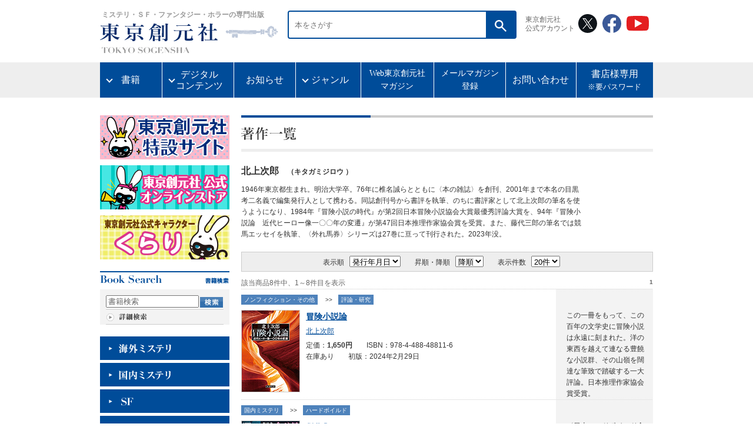

--- FILE ---
content_type: text/html;charset=Windows-31J
request_url: http://www.tsogen.co.jp/np/author/2249
body_size: 34364
content:
<!DOCTYPE html PUBLIC "-//W3C//DTD XHTML 1.0 Transitional//EN" "http://www.w3.org/TR/xhtml1/DTD/xhtml1-transitional.dtd">











<html xmlns="http://www.w3.org/1999/xhtml" xml:lang="ja" lang="ja">

<head>
<meta http-equiv="Content-Type" content="text/html; charset=shift_jis" />
<meta http-equiv="Content-Style-Type" content="text/css" />
<meta http-equiv="Content-Script-Type" content="text/javascript" />

<title>北上次郎,キタガミジロウ｜東京創元社</title>
<meta name="keywords" content="北上次郎,キタガミジロウ,本,書籍,文庫" />
<meta name="description" content="北上次郎 - 1946年東京都生まれ。明治大学卒。76年に椎名誠らとともに〈本の雑誌〉を創刊、2001年まで本名の目黒考二名義で編集発行人として携わる。" />

<link rel="stylesheet" href="/cmn/import.css" type="text/css" />
<link rel="stylesheet" type="text/css" media="all" href="/cmn/font-st.css" />
<link rel="alternate stylesheet" type="text/css" href="/cmn/font-st.css" title="standard" />
<link rel="alternate stylesheet" type="text/css" href="/cmn/font-l.css" title="large" />

<script type="text/javascript" src="/cmn/js/main.js"></script>
<script type="text/javascript" src="/cmn/js/styleswitcher.js"></script>
<script type="text/javascript" src="/cmn/js/prototype.js"></script>
<script type="text/javascript">
function doPage(s){
 $('search').page.value=s;
 $('search').submit();
}
</script>

</head>

<body id="authorlist">
<a name="pagetop" id="pagetop"></a>
<div id="container">

	<!-- ヘッダー -->
	<div id="header">
		






    <header id="renewalHeader">   
        <div class="head">    
            <a href="https://www.tsogen.co.jp/">
                <h1><span class="head__copy">ミステリ・ＳＦ・ファンタジー・ホラーの専門出版</span>
                <img src="/cmn/img/logo.svg" alt="東京創元社" class="head__logo"/></h1>
                <img src="/cmn/img/logo-en.svg" alt="TOKYO SOGENSHA" class="head__logoEn">
            </a>
        </div>

        <!-- 2023.8.15 再改修（1） -->
        <div class="top_search">
            <form method="post" id="" action="/np/search_r.html" class="" accept-charset="shift_jis">
                <div class="search">
                    <input type="text" name="keyword" placeholder="本をさがす" class="search__word">
                    <button type="submit" class="search__btn"><img src="/cmn/img/icon_searchGlass.svg" alt="検索する"></button>
                </div>
            </form>
        </div>


        <div class="sns-wrapper">
            <p class="sns-title">東京創元社<br>公式アカウント</p>
            <ul class="sns">
                <li><a href="https://x.com/tokyosogensha" target="_blank"><img src="/cmn/img/icon-x.svg" alt="X" width="32"></a></li>
                <li><a href="https://www.facebook.com/tokyosogensha" target="_blank"><img src="/cmn/img/icon-facebook.svg" alt="Facebook" width="32"></a></li>
                <li><a href="https://www.youtube.com/user/tokyosogensha" target="_blank"><img src="/cmn/img/icon-youtube.svg" alt="YouTube" width="38"></a></li>
            </ul>
        </div> 
    </header>
    <nav>
        <ul class="globalNav">
            <!-- 2023.8.15 再改修（2） -->
            <li class="globalNav__item wide-plus has-child"><a href="">書籍</a>
                <ul>
                    <li><a href="/np/this_month.html">新 刊</a></li>
                    <li><a href="/np/comingbooks.html">近 刊</a></li>
                </ul>
            </li>

            <li class="globalNav__item has-child"><a href="">デジタル<br>コンテンツ</a>
                <ul>
                    <li><a href="/np/ebooks.html">電子書籍</a></li>
                </ul>
            </li>
            <li class="globalNav__item"><a href="/news/">お知らせ</a></li>
            <li class="globalNav__item has-child"><a href="">ジャンル</a>
                <ul>
                    <li><a href="/np/searchresult.html?lgen_id=1">海外ミステリ</a></li>
                    <li><a href="/np/searchresult.html?lgen_id=2">国内ミステリ</a></li>
                    <li><a href="/np/searchresult.html?lgen_id=3">SF</a></li>
                    <li><a href="/np/searchresult.html?lgen_id=4">ファンタジー</a></li>
                    <li><a href="/np/searchresult.html?lgen_id=5">ホラー</a></li>
                    <li><a href="/np/searchresult.html?lgen_id=6">一般文芸</a></li>
                    <li><a href="/np/searchresult.html?lgen_id=8">コミックなど</a></li>
                    <li><a href="/np/searchresult.html?lgen_id=7">その他</a></li>
                </ul>
            </li>
            <li class="globalNav__item"><a href="https://note.com/tokyosogensha/" target="_blank">Web東京創元社<br>マガジン</a></li>
            <li class="globalNav__item"><a href="https://willap.jp/p/tsogen/mmg/">メールマガジン<br>登録</a></li>
            <li class="globalNav__item"><a href="/otoiawase.html">お問い合わせ</a></li>
            <li class="globalNav__item"><a href="/np/bookstore/index.html">書店様専用<span class="small">※要パスワード</span></a></li>
        </ul>
    </nav>
	</div>
	<!-- //ヘッダー -->

	<!-- メインコンテンツ -->
	<div id="main">

	  <div class="mainNavi">
	  		







<script type="text/javascript">
var doneInit = false;
function chkInit(){
 if(doneInit==false){
 	document.form1.keyword.value="";
 	doneInit = true;
 }
}
</script>

		<!-- 特設サイト一覧 -->
		<div id="lNav60thBanner" style="margin-bottom: 10px;">
			<p><a href="https://special.tsogen.co.jp/"><img src="/cmn/img/tokusetusite.jpg" alt="特設サイト一覧" width="220" height="75"></a></p>
</div>
		<!-- 60thバナー -->
		<div id="lNav60thBanner" style="margin-bottom: 10px;">
			<p><a href="https://tokyosogensha.shop"><img src="/cmn/img/onlinestorebanner.jpg" alt="オンラインストア" width="220" height="75"></a></p>
		</div>
		<!--div id="lNav60thBanner" style="margin-bottom: 10px;">
			<p><a href="https://www.tsogen.co.jp/bunko60th"><img src="/cmn/img/60syunenbannerS.jpg" alt="文庫60周年" width="220" height="75"></a></p>
		</div-->
		<div id="lNav60thBanner" style="margin-bottom: 20px;">
			<p><a href="https://www.tsogen.co.jp/news/2015/04/15042019.html"><img src="/cmn/img/kuraribanner.jpg" alt="東京創元社公式キャラクターくらり" width="220" height="75"></a></p>
		</div>
		<!-- // 60thバナー -->

        <!-- 書籍検索 -->
		<p class="columntitle"><img src="/cmn/img/t_book-search.gif" alt="書籍検索" width="219" height="14" /></p>
		<div class="columnBox">
			<form name="form1" id="form1" method="post" action="/np/search_r.html" class="booksrchForm" onsubmit="chkInit();">
			 	<p class="searchfield"><input name="keyword" type="text" value="書籍検索" onfocus="chkInit();"/></p>
			 	<p class="searchbtn"><input type="image" value="送信" src="/cmn/img/btn_book-search.gif" alt="検索" onmouseover="this.src='/cmn/img/btn_book-search_on.gif'" onmouseout="this.src='/cmn/img/btn_book-search.gif'" /></p>
			</form>
	  		<p class="morelink"><a href="/np/search.html"><img src="/cmn/img/more_search.gif" alt="詳細検索" width="70" height="13" border="0" onmouseover="this.src='/cmn/img/more_search_on.gif'" onmouseout="this.src='/cmn/img/more_search.gif'" /></a></p>
		</div>
		<!-- //書籍検索 -->

		<!-- ジャンル一覧 -->
		
		<dl class="genreMenu" id="qa01_area">
			
			<dt><a href="/np/searchresult.html?lgen_id=1"><img src="/cmn/img/genremenu01.gif" alt="海外ミステリ" width="220" height="40" border="0" onmouseover="this.src='/cmn/img/genremenu01_on.gif'" onmouseout="this.src='/cmn/img/genremenu01.gif'" /></a></dt>
			
            
			<dt><a href="/np/searchresult.html?lgen_id=2"><img src="/cmn/img/genremenu02.gif" alt="国内ミステリ" width="220" height="40" border="0" onmouseover="this.src='/cmn/img/genremenu02_on.gif'" onmouseout="this.src='/cmn/img/genremenu02.gif'" /></a></dt>
			
            
			<dt><a href="/np/searchresult.html?lgen_id=3"><img src="/cmn/img/genremenu03.gif" alt="SF" width="220" height="40" border="0" onmouseover="this.src='/cmn/img/genremenu03_on.gif'" onmouseout="this.src='/cmn/img/genremenu03.gif'" /></a></dt>
			
            
			<dt><a href="/np/searchresult.html?lgen_id=4"><img src="/cmn/img/genremenu04.gif" alt="ファンタジイ" width="220" height="40" border="0" onmouseover="this.src='/cmn/img/genremenu04_on.gif'" onmouseout="this.src='/cmn/img/genremenu04.gif'" /></a></dt>
			
            
			<dt><a href="/np/searchresult.html?lgen_id=5"><img src="/cmn/img/genremenu05.gif" alt="ホラー" width="220" height="40" border="0" onmouseover="this.src='/cmn/img/genremenu05_on.gif'" onmouseout="this.src='/cmn/img/genremenu05.gif'" /></a></dt>
			
            
			<dt><a href="/np/searchresult.html?lgen_id=6"><img src="/cmn/img/genremenu06.gif" alt="一般文芸" width="220" height="40" border="0" onmouseover="this.src='/cmn/img/genremenu06_on.gif'" onmouseout="this.src='/cmn/img/genremenu06.gif'" /></a></dt>
			
            
			<dt><a href="/np/searchresult.html?lgen_id=8"><img src="/cmn/img/genremenu08.gif" alt="コミック・ビジュアル" width="220" height="40" border="0" onmouseover="this.src='/cmn/img/genremenu08_on.gif'" onmouseout="this.src='/cmn/img/genremenu08.gif'" /></a></dt>
			
            
			<dt><a href="/np/searchresult.html?lgen_id=7"><img src="/cmn/img/genremenu07.gif" alt="ノンフィクション・その他" width="220" height="40" border="0" onmouseover="this.src='/cmn/img/genremenu07_on.gif'" onmouseout="this.src='/cmn/img/genremenu07.gif'" /></a></dt>
			
            
 		</dl>
		<!-- //ジャンル一覧 -->

		<!-- バナー -->
	  	<ul class="bannerBox">
			<li><a href="/np/label/mystery.html"><img src="/cmn/img/bn_mysterybunko.jpg" alt="創元推理文庫海外ミステリ＆国内ミステリ" width="220" height="55" border="0" /></a></li>
			<li><a href="/np/label/horror.html"><img src="/cmn/img/bn_horrerfantasy.jpg" width="220" height="55" alt="創元推理文庫ホラー＆ファンタジイ" border="0" /></a></li>
			<li><a href="/np/label/sf.html"><img src="/cmn/img/bn_SFbunko.jpg" alt="創元SF文庫" width="220" height="55" border="0" /></a></li>
			<li><a href="/np/label/sogenlibrary.html"><img src="/cmn/img/bn_library.jpg" alt="創元ライブラリ" width="220" height="55" border="0" /></a></li>
<li><a href="/np/searchresult.html?label=19"><img src="/cmn/img/br_sogenbunko.jpg" alt="創元文芸文庫" width="220" height="55" border="0" /></a></li>
		</ul>

<!--
		<ul class="bannerBox">
			<li><a href="/np/label/climeclub.html"><img src="/cmn/img/bn_crime.jpg" alt="創元クライム・クラブ" width="220" height="55" border="0" /></a></li>
			<li><a href="/np/label/frontier.html"><img src="/cmn/img/bn_frontier.jpg" alt="ミステリ・フロンティア" width="220" height="55" border="0" /></a></li>
			<li><a href="/np/label/selection.html"><img src="/cmn/img/bn_selection.jpg" alt="海外文学セレクション" width="220" height="55" border="0" /></a></li>
		</ul>
-->
		<!-- //バナー -->

		<!-- 一覧 -->
		<div class="listBox">
			<ul>
				<li><a href="/label.html"><img src="/cmn/img/lm_label.gif" alt="レーベル（叢書）一覧" width="200" height="38" border="0" onmouseover="this.src='/cmn/img/lm_label_on.gif'" onmouseout="this.src='/cmn/img/lm_label.gif'" /></a></li>
				<li><a href="/np/serieslist.html"><img src="/cmn/img/lm_series.gif" alt="シリーズ一覧" width="200" height="38" border="0" onmouseover="this.src='/cmn/img/lm_series_on.gif'" onmouseout="this.src='/cmn/img/lm_series.gif'" /></a></li>
				<li><a href="/np/authorlist.html"><img src="/cmn/img/lm_author.gif" alt="著訳者一覧" width="200" height="38" border="0" onmouseover="this.src='/cmn/img/lm_author_on.gif'" onmouseout="this.src='/cmn/img/lm_author.gif'" /></a></li>
			</ul>
		</div>
		<!-- //一覧 -->

		<!-- アーカイブ -->
		<p class="columntitle"><img src="/cmn/img/t_archive.gif" alt="アーカイブ" width="220" height="15" /></p>
		<div class="columnBox">
			<ul>
				<li><a href="/np/archive/fair/"><img src="/cmn/img/lm-a01.gif" alt="メディア展開・PR" width="200" height="28" border="0" onmouseover="this.src='/cmn/img/lm-a01_on.gif'" onmouseout="this.src='/cmn/img/lm-a01.gif'" /></a></li>
				<li><a href="/np/archive/suisen/"><img src="/cmn/img/lm-a02.gif" alt="ご推薦をいただいた本" width="200" height="28" border="0" onmouseover="this.src='/cmn/img/lm-a02_on.gif'" onmouseout="this.src='/cmn/img/lm-a02.gif'" /></a></li>
				<li><a href="/np/archive/best/"><img src="/cmn/img/lm-a03.gif" alt="各賞・ランキング" width="200" height="28" border="0" onmouseover="this.src='/cmn/img/lm-a03_on.gif'" onmouseout="this.src='/cmn/img/lm-a03.gif'" /></a></li>
				<li><a href="/np/archive/atogaki/"><img src="/cmn/img/lm-a04.gif" alt="あとがき・解説" width="200" height="28" border="0" onmouseover="this.src='/cmn/img/lm-a04_on.gif'" onmouseout="this.src='/cmn/img/lm-a04.gif'" /></a></li>
				<li><a href="/np/archive/fukkan/"><img src="/cmn/img/lm-a05.gif" alt="復刊本" width="200" height="28" border="0" onmouseover="this.src='/cmn/img/lm-a05_on.gif'" onmouseout="this.src='/cmn/img/lm-a05.gif'" /></a></li>

				<li><a href="/np/archive/media/"><img src="/cmn/img/lm-a07.gif" alt="映像化された作品" width="200" height="28" border="0" onmouseover="this.src='/cmn/img/lm-a07_on.gif'" onmouseout="this.src='/cmn/img/lm-a07.gif'" /></a></li>
				<li><a href="/np/archive/shiryou/"><img src="/cmn/img/lm-a08.gif" alt="各種資料" width="200" height="28" border="0" onmouseover="this.src='/cmn/img/lm-a08_on.gif'" onmouseout="this.src='/cmn/img/lm-a08.gif'" /></a></li>
				<li><a href="/np/pop_obi.html"><img src="/cmn/img/lm-a09.gif" alt="POP・帯" width="200" height="28" border="0" onmouseover="this.src='/cmn/img/lm-a09_on.gif'" onmouseout="this.src='/cmn/img/lm-a09.gif'" /></a></li>
			</ul>
		</div>
		<!-- //アーカイブ -->

		<!-- 各種案内 -->
		<p class="columntitle"><img src="/cmn/img/t_info.gif" alt="各種案内" width="218" height="14" /></p>
		<div class="columnBox">
			<ul>
				<li><a href="/annai/bookcover.html"><img src="/cmn/img/lm-i01.gif" alt="無料ブックカバー" width="200" height="28" border="0" onmouseover="this.src='/cmn/img/lm-i01_on.gif'" onmouseout="this.src='/cmn/img/lm-i01.gif'" /></a></li>
				<li><a href="/wadai/signature.html"><img src="/cmn/img/lm-i02.gif" alt="ネットサイン会" width="200" height="28" border="0" onmouseover="this.src='/cmn/img/lm-i02_on.gif'" onmouseout="this.src='/cmn/img/lm-i02.gif'" /></a></li>
				<li><a href="https://www.tsogen.co.jp/np/ebooks.html"><img src="/cmn/img/lm-i04.gif" alt="電子書籍販売" width="200" height="28" border="0" onmouseover="this.src='/cmn/img/lm-i04_on.gif'" onmouseout="this.src='/cmn/img/lm-i04.gif'" /></a></li>
				<li><a href="/annai/banners.html"><img src="/cmn/img/lm-i05.gif" alt="リンク用バナー" width="200" height="28" border="0" onmouseover="this.src='/cmn/img/lm-i05_on.gif'" onmouseout="this.src='/cmn/img/lm-i05.gif'" /></a></li>


				<li><a href="/np/bookstore/index.html"><img src="/cmn/img/lm-i07.gif" alt="書店様専用" width="200" height="28" border="0" onmouseover="this.src='/cmn/img/lm-i07_on.gif'" onmouseout="this.src='/cmn/img/lm-i07.gif'" /></a></li>
                <li><a href="https://www.tsogen.co.jp/news/2012/11/091228210.html"><img src="/cmn/img/lm-i08.gif" alt="著作権者を探しています" width="200" height="28" border="0" onmouseover="this.src='/cmn/img/lm-i08_on.gif'" onmouseout="this.src='/cmn/img/lm-i08.gif'" /></a></li>
			</ul>
		</div>
		<!-- //各種案内 -->
		
		<!-- 携帯版サイト -->
<!--
		<div class="mobileBox">
			<p class="qr"><img src="/cmn/img/qr-code.gif" alt="QRコード" width="78" height="77" /></p>
			<p class="mobiletitle"><img src="/cmn/img/t_mobile.gif" alt="東京創元社携帯版サイト" width="93" height="30" /></p>
			<p class="mobiletext"><img src="/cmn/img/text_mobile.gif" alt="携帯電話で手軽に新刊・近刊情報がご覧いただけます" width="93" height="39" /></p>
			<p class="mobileurl"><a href="https://www.tsogen.co.jp/mobile/"><img src="/cmn/img/url_mobile.gif" alt="https://www.tsogen.co.jp/mobile/" width="191" height="14" border="0" /></a></p>
			<p class="morelink"><a href="mailto:?subject=東京創元社携帯版サイトURL&amp;body=https://www.tsogen.co.jp/mobile/"><img src="/cmn/img/send_mobile.gif" alt="携帯にURLを送る" width="132" height="14" onmouseover="this.src='/cmn/img/send_mobile_on.gif'" onmouseout="this.src='/cmn/img/send_mobile.gif'" /></a></p>
		</div>
-->
		<!-- //携帯版サイト -->

		<!-- バナー オリジナルグッズ -->
		<!--
		<div id="goods">
		<a href="/goods/index.html"><img src="/cmn/img/btn_goods.gif" alt="オリジナルグッズあります！" width="123" height="152"  border="0" class="pict"/></a>
		<div id="originalgoods">
		<a href="/goods/index.html"><img src="/cmn/img/goods_img.jpg" alt="オリジナルグッズあります！" width="88" border="0" class="pict"/></a>
		</div>
		</div>
		-->
		<!-- バナー オリジナルグッズ -->
	  </div>

	  <div class="mainContents">
			<!-- ページタイトル -->
			<div class="titleBox">
				<h1 class="genretitle"><img src="/cmn/img/t_authorlist.gif" alt="著作一覧" width="94" height="22" /></h1>
			</div>
			<!-- //ページタイトル -->
			
			<div class="lineGray700"><hr /></div>

			

			<!-- 著者プロフィール -->
			<div class="writerprofileBox">
				
				<div class="writerprofile">
		<h1 class="writername textLL">北上次郎</h1>
		<span class="writerkana textM"><strong>（キタガミジロウ
			）</strong></span>
		<p class="textM">1946年東京都生まれ。明治大学卒。76年に椎名誠らとともに〈本の雑誌〉を創刊、2001年まで本名の目黒考二名義で編集発行人として携わる。同誌創刊号から書評を執筆、のちに書評家として北上次郎の筆名を使うようになり、1984年『冒険小説の時代』が第2回日本冒険小説協会大賞最優秀評論大賞を、94年『冒険小説論　近代ヒーロー像一〇〇年の変遷』が第47回日本推理作家協会賞を受賞。また、藤代三郎の筆名では競馬エッセイを執筆、〈外れ馬券〉シリーズは27巻に亘って刊行された。2023年没。
		
		</p>
				</div>

			<div class="layoutclear"></div>

			</div>
			<!-- //著者プロフィール -->
			

			<!-- 表示条件窓 -->
			<div class="displayBox">
				<form name="frmSearch" method="post" action="/np/writer_r.html">
				<input type="hidden" name="writer_id" value="2249">
				<input type="hidden" name="page" value="1"/>
					<dl>
						<dt class="textM">表示順</dt>
						<dd>
							<select name="field" onchange="document.frmSearch.submit();"><option value="web_date" selected="selected">発行年月日</option>
								<option value="goods_yomi">書名</option>
								<option value="s_writer">著者名</option>
								<option value="isbn_code">ISBN</option></select>
						</dd>
						<dt class="textM">昇順・降順</dt>
						<dd>
							<select name="order" onchange="document.frmSearch.submit();"><option value="ASC">昇順</option>
								<option value="DESC" selected="selected">降順</option></select>
						</dd>
						<dt class="textM">表示件数</dt>
						<dd>
							<select name="limit" onchange="document.frmSearch.submit();"><option value="20" selected="selected">20件</option>
								<option value="30">30件</option>
								<option value="50">50件</option></select>
						</dd>
					</dl>
				</form>
			</div>
			<!-- //表示条件窓 -->

			<!-- ページャー -->
			<div class="pagerBox">
			
			<p class="pageNow textM">該当商品8件中、1～8件目を表示</p><p class="pageNavi textS" style="white-space:nowrap;"><strong>1</strong></p>

			<div class="lineDot700"><hr /></div>
			</div>
			<!-- //ページャー -->

			
			
			
			
			






			<div class="booklistBox">
				
				<p class="genrenavi textS"><a href="/np/searchresult.html?lgen_id=7">ノンフィクション・その他</a>
				　&gt;&gt;　<a href="/np/searchresult.html?mgen_id=744">評論・研究</a>
				</p>
				
				<p class="listcover"><a href="/np/isbn/9784488488116"><img src="/img/cover_image_s/48811.jpg" alt="冒険小説論" width="98" border="0" /></a></p>
				<div class="listbook">
					
					<p class="title">
						<a href="/np/isbn/9784488488116"><strong>
						
						<span class="textL">冒険小説論</span>
						<br />
						<span class="textM"></span>
						</strong></a>
					</p>
					
					
					<p class="author textM"><a href="/np/author/2249">北上次郎</a></p>
					
					<p class="textM">定価：<strong>1,650円</strong>　　ISBN：978-4-488-48811-6</p>
					
					<p class="textM">在庫あり　　初版：2024年2月29日</p>
					
					
					
				</div>
				<div class="introBox textM">
					<p>この一冊をもって、この百年の文学史に冒険小説は永遠に刻まれた。洋の東西を越えて連なる豊饒な小説群、その山嶺を闊達な筆致で踏破する一大評論。日本推理作家協会賞受賞。&nbsp;</p>
				</div>
				<div class="lineDot700"><hr /></div>
			</div>


			
			
			
			






			<div class="booklistBox">
				
				<p class="genrenavi textS"><a href="/np/searchresult.html?lgen_id=2">国内ミステリ</a>
				　&gt;&gt;　<a href="/np/searchresult.html?mgen_id=214">ハードボイルド</a>
				</p>
				
				<p class="listcover"><a href="/np/isbn/9784488400279"><img src="/img/cover_image_s/40027.jpg" alt="傑作集" width="98" border="0" /></a></p>
				<div class="listbook">
					
					<p class="title">
						<a href="/np/isbn/9784488400279"><strong>
						
						<span class="textL">傑作集</span>
						<br />
						<span class="textM"></span>
						</strong></a>
					</p>
					
					
					<p class="author textM"><a href="/np/author/2249">北上次郎</a>／<a href="/np/author/999">日下三蔵</a>／<a href="/np/author/1876">杉江松恋</a> 編</p>
					
					<p class="textM">定価：<strong>1,650円</strong>　　ISBN：978-4-488-40027-9</p>
					
					<p class="textM">在庫あり　　初版：2023年9月15日</p>
					
					
					
				</div>
				<div class="introBox textM">
					<p>〈日本ハードボイルド全集〉最終巻は、一作家一編で厳選した十六編からなる短編アンソロジー。解説として編者三名の書き下ろした「日本ハードボイルド史」概説を収録する。&nbsp;</p>
				</div>
				<div class="lineDot700"><hr /></div>
			</div>


			
			
			
			






			<div class="booklistBox">
				
				<p class="genrenavi textS"><a href="/np/searchresult.html?lgen_id=2">国内ミステリ</a>
				　&gt;&gt;　<a href="/np/searchresult.html?mgen_id=214">ハードボイルド</a>
				</p>
				
				<p class="listcover"><a href="/np/isbn/9784488400255"><img src="/img/cover_image_s/40025.jpg" alt="幻の殺意／夜が暗いように" width="98" border="0" /></a></p>
				<div class="listbook">
					
					<p class="title">
						<a href="/np/isbn/9784488400255"><strong>
						
						<span class="textL">幻の殺意／夜が暗いように</span>
						<br />
						<span class="textM"></span>
						</strong></a>
					</p>
					
					
					<p class="author textM"><a href="/np/author/901">結城昌治</a><br /><a href="/np/author/2249">北上次郎</a>／<a href="/np/author/999">日下三蔵</a>／<a href="/np/author/1876">杉江松恋</a> 編</p>
					
					<p class="textM">定価：<strong>1,650円</strong>　　ISBN：978-4-488-40025-5</p>
					
					<p class="textM">在庫あり　　初版：2022年7月22日</p>
					
					
					
				</div>
				<div class="introBox textM">
					<p>忘れがたき傑作長編『幻の殺意』に加え、本邦私立探偵小説の金字塔である私立探偵・真木ものをはじめ結城昌治のハードボイルド分野での多彩な功績を概観できる９短編を収録。&nbsp;</p>
				</div>
				<div class="lineDot700"><hr /></div>
			</div>


			
			
			
			






			<div class="booklistBox">
				
				<p class="genrenavi textS"><a href="/np/searchresult.html?lgen_id=2">国内ミステリ</a>
				　&gt;&gt;　<a href="/np/searchresult.html?mgen_id=214">ハードボイルド</a>
				</p>
				
				<p class="listcover"><a href="/np/isbn/9784488400248"><img src="/img/cover_image_s/40024.jpg" alt="冷えきった街／緋の記憶" width="98" border="0" /></a></p>
				<div class="listbook">
					
					<p class="title">
						<a href="/np/isbn/9784488400248"><strong>
						
						<span class="textL">冷えきった街／緋の記憶</span>
						<br />
						<span class="textM"></span>
						</strong></a>
					</p>
					
					
					<p class="author textM"><a href="/np/author/2286">仁木悦子</a><br /><a href="/np/author/2249">北上次郎</a>／<a href="/np/author/999">日下三蔵</a>／<a href="/np/author/1876">杉江松恋</a> 編</p>
					
					<p class="textM">定価：<strong>1,650円</strong>　　ISBN：978-4-488-40024-8</p>
					
					<p class="textM">在庫あり　　初版：2022年4月22日</p>
					
					
					
				</div>
				<div class="introBox textM">
					<p>「日本のクリスティ」と呼ばれた人気作家・仁木悦子はまた、優れたハードボイルドの書き手でもあった。仁木ハードボイルドを体現する探偵・三影潤ものの傑作を一巻に集成。&nbsp;</p>
				</div>
				<div class="lineDot700"><hr /></div>
			</div>


			
			
			
			






			<div class="booklistBox">
				
				<p class="genrenavi textS"><a href="/np/searchresult.html?lgen_id=2">国内ミステリ</a>
				　&gt;&gt;　<a href="/np/searchresult.html?mgen_id=214">ハードボイルド</a>
				</p>
				
				<p class="listcover"><a href="/np/isbn/9784488400231"><img src="/img/cover_image_s/40023.jpg" alt="他人の城／憎悪のかたち" width="98" border="0" /></a></p>
				<div class="listbook">
					
					<p class="title">
						<a href="/np/isbn/9784488400231"><strong>
						
						<span class="textL">他人の城／憎悪のかたち</span>
						<br />
						<span class="textM"></span>
						</strong></a>
					</p>
					
					
					<p class="author textM"><a href="/np/author/2276">河野典生</a><br /><a href="/np/author/2249">北上次郎</a>／<a href="/np/author/999">日下三蔵</a>／<a href="/np/author/1876">杉江松恋</a> 編</p>
					
					<p class="textM">定価：<strong>1,650円</strong>　　ISBN：978-4-488-40023-1</p>
					
					<p class="textM">在庫あり　　初版：2022年1月21日</p>
					
					
					
				</div>
				<div class="introBox textM">
					<p>日本独自のハードボイルドを確立することに極めて意欲的であった河野典生。直木賞候補作となった長編『他人の城』と五つの傑作短編を収録、初期の代表作を一望のもとにする。&nbsp;</p>
				</div>
				<div class="lineDot700"><hr /></div>
			</div>


			
			
			
			






			<div class="booklistBox">
				
				<p class="genrenavi textS"><a href="/np/searchresult.html?lgen_id=2">国内ミステリ</a>
				　&gt;&gt;　<a href="/np/searchresult.html?mgen_id=214">ハードボイルド</a>
				</p>
				
				<p class="listcover"><a href="/np/isbn/9784488400224"><img src="/img/cover_image_s/40022.jpg" alt="野獣死すべし／無法街の死" width="98" border="0" /></a></p>
				<div class="listbook">
					
					<p class="title">
						<a href="/np/isbn/9784488400224"><strong>
						
						<span class="textL">野獣死すべし／無法街の死</span>
						<br />
						<span class="textM"></span>
						</strong></a>
					</p>
					
					
					<p class="author textM"><a href="/np/author/2269">大藪春彦</a><br /><a href="/np/author/2249">北上次郎</a>／<a href="/np/author/999">日下三蔵</a>／<a href="/np/author/1876">杉江松恋</a> 編</p>
					
					<p class="textM">定価：<strong>1,650円</strong>　　ISBN：978-4-488-40022-4</p>
					
					<p class="textM">在庫あり　　初版：2021年10月22日</p>
					
					
					
				</div>
				<div class="introBox textM">
					<p>バイオレンスとアクションを通じ、激情と虚無感を描いて流行作家となった大藪春彦。衝撃のデビュー作「野獣死すべし」のほか、その作品世界を代表する１長編８短編を収録。&nbsp;</p>
				</div>
				<div class="lineDot700"><hr /></div>
			</div>


			
			
			
			






			<div class="booklistBox">
				
				<p class="genrenavi textS"><a href="/np/searchresult.html?lgen_id=2">国内ミステリ</a>
				　&gt;&gt;　<a href="/np/searchresult.html?mgen_id=214">ハードボイルド</a>
				</p>
				
				<p class="listcover"><a href="/np/isbn/9784488400262"><img src="/img/cover_image_s/40026.jpg" alt="酔いどれ探偵／二日酔い広場" width="98" border="0" /></a></p>
				<div class="listbook">
					
					<p class="title">
						<a href="/np/isbn/9784488400262"><strong>
						
						<span class="textL">酔いどれ探偵／二日酔い広場</span>
						<br />
						<span class="textM"></span>
						</strong></a>
					</p>
					
					
					<p class="author textM"><a href="/np/author/476">都筑道夫</a><br /><a href="/np/author/2249">北上次郎</a>／<a href="/np/author/999">日下三蔵</a>／<a href="/np/author/1876">杉江松恋</a> 編</p>
					
					<p class="textM">定価：<strong>1,650円</strong>　　ISBN：978-4-488-40026-2</p>
					
					<p class="textM">在庫あり　　初版：2021年7月21日</p>
					
					
					
				</div>
				<div class="introBox textM">
					<p>著者マクベイン公認の贋作『酔いどれ探偵』と、元刑事の私立探偵を主人公に東京の片隅で起こる事件を描く『二日酔い広場』、東西の大都市を舞台にした連作短編集二作を収録。&nbsp;</p>
				</div>
				<div class="lineDot700"><hr /></div>
			</div>


			
			
			
			






			<div class="booklistBox">
				
				<p class="genrenavi textS"><a href="/np/searchresult.html?lgen_id=2">国内ミステリ</a>
				　&gt;&gt;　<a href="/np/searchresult.html?mgen_id=214">ハードボイルド</a>
				</p>
				
				<p class="listcover"><a href="/np/isbn/9784488400217"><img src="/img/cover_image_s/40021.jpg" alt="死者だけが血を流す／淋しがりやのキング" width="98" border="0" /></a></p>
				<div class="listbook">
					
					<p class="title">
						<a href="/np/isbn/9784488400217"><strong>
						
						<span class="textL">死者だけが血を流す／淋しがりやのキング</span>
						<br />
						<span class="textM"></span>
						</strong></a>
					</p>
					
					
					<p class="author textM"><a href="/np/author/2248">生島治郎</a><br /><a href="/np/author/2249">北上次郎</a>／<a href="/np/author/999">日下三蔵</a>／<a href="/np/author/1876">杉江松恋</a> 編</p>
					
					<p class="textM">定価：<strong>1,650円</strong>　　ISBN：978-4-488-40021-7</p>
					
					<p class="textM">在庫あり　　初版：2021年4月23日</p>
					
					
					
				</div>
				<div class="introBox textM">
					<p>日本のハードボイルドの発展に大きく寄与した作家たちの作品を全七巻に集成する。第一巻・生島治郎は長編『死者だけが血を流す』と珠玉の六短編を収録。エッセイ＝大沢在昌&nbsp;</p>
				</div>
				<div class="lineDot700"><hr /></div>
			</div>


			
			
			<!-- ページャー -->
			<div class="pagerBox">
			
			<p class="pageNow textM">該当商品8件中、1～8件目を表示</p><p class="pageNavi textS" style="white-space:nowrap;"><strong>1</strong></p>

			</div>
			<!-- //ページャー -->
			
    </div>
	  <div class="pagetopBox textM"><a href="#pagetop" class="arrow02">ページTOPに戻る</a></div>
	
	</div>
	<!-- //メインコンテンツ -->

	<!-- フッタ -->
	<div id="footer">
	



    <!-- ★全ページ共通footer -->
    <footer id="renewalFooter">
        <div class="foot-wrapper">
            <p class="logo-footer"><a href="/"><img src="/cmn/img/logo-foot.svg" alt="東京創元社" width="150"></a></p>
            <div class="sitemap">
                <ul class="grid-3rows">
                    <li class="item"><a href="/np/searchresult.html?lgen_id=1">海外ミステリ</a></li>
                    <li class="item"><a href="/np/searchresult.html?lgen_id=2">国内ミステリ</a></li>
                    <li class="item"><a href="/np/searchresult.html?lgen_id=3">SF</a></li>
                    <li class="item"><a href="/np/searchresult.html?lgen_id=4">ファンタジイ</a></li>
                    <li class="item"><a href="/np/searchresult.html?lgen_id=5">ホラー</a></li>
                    <li class="item"><a href="/np/searchresult.html?lgen_id=6">一般文芸</a></li>
                    <li class="item"><a href="/np/searchresult.html?lgen_id=8">コミック・ビジュアル</a></li>
                    <li class="item"><a href="/np/searchresult.html?lgen_id=7">ノンフィクション・その他</a></li>
                    <li class="item"><a href="/np/searchresult.html?mgen_id=656">紙魚の手帖</a></li>
                    <li class="item"><a href="https://www.webmysteries.jp/" target="_blank">Web東京創元社マガジン</a></li>
                    <li class="item"><a href="/np/ebooks.html">電子書籍</a></li>
                </ul>

                <ul class="grid-3rows">
                    <li class="item"><a href="/award/ayukawa/">鮎川哲也賞</a></li>
                    <li class="item"><a href="/award/sogenmystery/">創元ミステリ短編賞</a></li>
                    <li class="item"><a href="/award/sfss/">創元SF短編賞</a></li>
                    <li class="item"><a href="/award/fantasy/">創元ファンタジイ新人賞</a></li>
                </ul>

                <ul class="grid-3rows">
                    <li class="item"><a href="/kaisha/index.html">会社案内</a></li>
                    <li class="item"><a href="/kaisha/saiyou_johou.html">採用情報</a></li>
                    <li class="item"><a href="/otoiawase.html">お問い合わせ</a></li>
                    <li class="item"><a href="/news/">お知らせ</a></li>
                    <li class="item"><a href="/annai/faq.html">FAQ</a></li>
                    <li class="item"><a href="https://willap.jp/p/tsogen/mmg/">メールマガジン</a></li>
                    <li class="item"><a href="/np/bookstore/index.html">書店様専用ページ</a></li>
                    <li class="item"><a href="http://www.tsogen.co.jp/news/2012/11/143/">著作権者を探しています</a></li>
                </ul>

                <ul class="grid-3rows">
                    <li class="item"><a href="/help/riyou_kiyaku.html#11">特定商取引法</a></li>
                    <li class="item"><a href="/help/privacy_kiyaku.html">プライバシーポリシー</a></li>
                    <li class="item"><a href="/help/riyou_kiyaku.html">利用規約</a></li>
                    <li class="item"><a href="/help/sitemap.html">サイトマップ</a></li>
                    <li class="item"><a href="/np/search.html">詳細検索</a></li>
                </ul>
            </div>
            <p class="copyright"><small>&copy; 2022 TOKYO SOGENSHA Co.,Ltd.</small></p>
        </div>
        <!-- 下層ページ スムーススクロール -->
        <script type="text/javascript" src="/cmn/js/jquery-1.9.1.min.js"></script>
        <script>
            $('.pagetopBox').click(function () {
            $('body,html').animate({
                scrollTop: 0
            }, 500);
            return false;
            });
        </script>
        <!-- //下層ページ スムーススクロール -->
    </footer>
    <!-- //★全ページ共通footer -->
	</div>
	<!-- //フッタ -->
	
</div>
</body>
</html>




--- FILE ---
content_type: text/css
request_url: http://www.tsogen.co.jp/cmn/layout.css
body_size: 1339
content:
@charset "shift_jis";

/*
===== CONTENTS =========================================

 // Site Outline //

	Site Name:  東京創元社
	URL:  https://www.tsogen.co.jp/


 // Font-size Adjustment //

	71% = 10px
	86% = 12px
	100% = 14px
	114% = 16px
	129% = 18px


 // CSS Index //

	1: Container
	2: Header
		:globalMenu
	3: Main
		:Excluding TOP
		:go page top
	4: Footer
		:footMenu
		:footLink


=======================================================
*/


/*------------------------------
 // 1: Container
------------------------------ */
#container {
	width: 940px;
	margin: 0 auto;
}


/* ------------------------------
 // 2: Header
------------------------------ */
#header {
	height: 180px;
	/*margin-bottom: 20px;*/
	position:relative;
}

/* topHead
--------------------*/
#header .topHead {
	height: 24px;
	background-color:#DDD;
	position:relative;
	line-height: 0;
}

#header .topHead ul {
	list-style-type: none;
}

#header .topHead li {
	padding-right: 2px;
	float: left;
	background: url(img/topmenu_line.gif) top right no-repeat;
}

#header .topHead li img{
	display: block;
}

/* toolBox
--------------------*/
#header .toolBox {
	background-color: #F3F3F3;
}

/* sizeChange
--------------------*/
#header .toolBox .sizeChange {
	margin-left: 15px;
	float: left;
}

#header .toolBox .sizeChange p.textsizechange {
	margin-right: 10px;
	float: left;
}

#header .toolBox .sizeChange .standard,
#header .toolBox .sizeChange .big {
	width: 31px;
	margin-right: 5px;
	padding-top: 3px;
	float: left;
}

#header .toolBox .sizeChange .standard a,
#header .toolBox .sizeChange .big a {
	display: block;
	width: 31px;
	height: 18px;
}

#header .toolBox .sizeChange .ftxt {
	display: none;
}

/* sbookmarkBox
--------------------*/
#header .toolBox .sbookmarkBox {
	margin-left: 10px;
	padding-top: 3px;
	float: left;
}

/* siteSearch
--------------------*/
#header .toolBox .siteSearch {
	margin-left: 10px;
	float: left;
}

#header .toolBox .siteSearch .searchfield {
	width: 170px;
	padding-top: 1px;
	padding-right: 10px;
	float: left;
}

#header .toolBox .siteSearch .searchfield input{
	width: 170px;
	color: #666;
	voice-family:"\"}\""; voice-family:inherit; width:170px;
}	html>body input.searchfield{width:175px;}

#header .toolBox .siteSearch .searchbtn {
	float: left;
	padding-top: 2px;
	line-height: 0;
}

/* smenuBox
--------------------*/
#header .smenuBox {
        display: inline;
	margin-right: 19px;
	float: right;
        width:420px;
}

#header .smenuBox li {
	margin-right: 1px;
	float: left;
	line-height: 0;
}

#header .smenuBox p {
	display: inline;
	float: right;
	margin-top: 22px;
}

/* logo
--------------------*/
#header .logo {
	position: absolute;
	top: 35px;
	left: 20px;
}

#header .logo .headcopy {
	margin-bottom: 2px;
	color: #999;
	vertical-align: bottom;
}

/* globalMenu
--------------------*/
#header .globalMenu {
	height: 36px;
	padding:10px 12px 10px 12px;
	position: absolute;
	top: 125px;
	background: url(img/back_menubar.jpg) no-repeat;
	clear: both;
}

#header .globalMenu ul {
	margin-left: 0px;
	list-style-type: none;
}

#header .globalMenu li {
	float: left;
}

#header .globalMenu li.menu01,
#header .globalMenu li.menu02,
#header .globalMenu li.menu03,
#header .globalMenu li.menu04,
#header .globalMenu li.menu05,
#header .globalMenu li.menu06,
#header .globalMenu li.menu07{
	margin-right: 1px;
}

/*
#bookstoreLogin #header .globalMenu,
#bookstoreTop #header .globalMenu {
	background: url(img/bookstore_img/back_menubar_bookstore.jpg) no-repeat;
}
*/

/* ------------------------------
 // 3: Main
------------------------------ */
#main {
	clear: both;
}

/* Excluding TOP
--------------------*/
#main .mainNavi,
#main .mainContents {
	/*margin-top: 20px;*/
	float: left;
}

#main .mainNavi {
	width: 240px;
}

#main .mainContents {
	width: 700px;
}


/* go page top
--------------------*/
#main .pagetopBox {
	padding-top: 20px;
	text-align: right;
	clear: both;
}

/* ------------------------------
 // 4: Footer
------------------------------ */
/*#footer {
	margin-top: 5px;
	padding-bottom: 30px;
}*/

#footer ul {
	list-style-type: none;
}

/* footMenu
--------------------*/
#footer .footMenu {
	margin-bottom: 20px;
	height: 34px;
	text-align: center;
	background-color: #f3f3f3;
}

#footer .footMenu li {
	display: inline;
}

/* footLink
--------------------*/
#footer .flogo {
	width: 112px;
	float: left;
}

#footer .flogo .footcopy {
	padding-bottom: 3px;
	color: #999;
}

#footer .footLink {
	width: 828px;
	float: right;
}

#footer .footLink ul {
	border-left: 1px solid #ccc;
}

#footer .footLink li {
	padding-right: 10px;
	padding-left: 10px;
	float: left;
	border-right: 1px solid #ccc;
}

#footer .copyright {
	text-align: right;
	clear: both;
}

#footer .copyright .copyrightcopy {
	margin-bottom: 2px;
}


--- FILE ---
content_type: image/svg+xml
request_url: http://www.tsogen.co.jp/cmn/img/icon-youtube.svg
body_size: 423
content:
<svg xmlns="http://www.w3.org/2000/svg" viewBox="0 0 319.38 222.62"><defs><style>.cls-1{fill:#e41f20;fill-rule:evenodd;}</style></defs><g id="レイヤー_2" data-name="レイヤー 2"><g id="レイヤー_1-2" data-name="レイヤー 1"><path class="cls-1" d="M319.38,111.34c0,24.89,0,51.28-5.59,75.48-3.91,17-17.81,29.5-34.52,31.38-39.6,4.42-79.69,4.45-119.6,4.42s-80,0-119.6-4.42c-16.72-1.88-30.59-14.4-34.51-31.38C0,162.62,0,136.23,0,111.34S.06,60,5.62,35.82c3.92-17,17.8-29.52,34.52-31.37C79.74,0,119.83,0,159.73,0s80,0,119.6,4.45C296,6.3,310,18.85,313.85,35.82c5.56,24.2,5.53,50.59,5.53,75.52M116.63,173l106.8-61.66L116.63,49.65Z"/></g></g></svg>

--- FILE ---
content_type: image/svg+xml
request_url: http://www.tsogen.co.jp/cmn/img/icon-facebook.svg
body_size: 456
content:
<svg xmlns="http://www.w3.org/2000/svg" viewBox="0 0 320 320.04"><defs><style>.cls-1{fill:#3b5998;}.cls-2{fill:#fff;}</style></defs><g id="レイヤー_2" data-name="レイヤー 2"><g id="レイヤー_1-2" data-name="レイヤー 1"><g id="レイヤー_2-2" data-name="レイヤー 2"><g id="レイヤー_1-2-2" data-name="レイヤー 1-2"><path class="cls-1" d="M320,160.05a160,160,0,1,0-184.88,158V206.19H94.25V160.05h40.87V124.79c0-40,23.73-62.29,60.31-62.29A230.55,230.55,0,0,1,231,65.8v39.05H210.9c-19.94,0-26.2,12.52-26.2,25v30h44.49l-7.07,46.2h-37.4V317.91A159.54,159.54,0,0,0,320,160.05Z"/><path class="cls-2" d="M135.12,318.12a161.13,161.13,0,0,0,49.6,0V206.05h37.4l7.09-46.13H184.72v-30c0-12.53,6.26-25,26.2-25H231v-39a230.8,230.8,0,0,0-35.59-3.3c-36.58,0-60.31,22.25-60.31,62.29v35.14H94.25v46.14h40.87Z"/></g></g></g></g></svg>